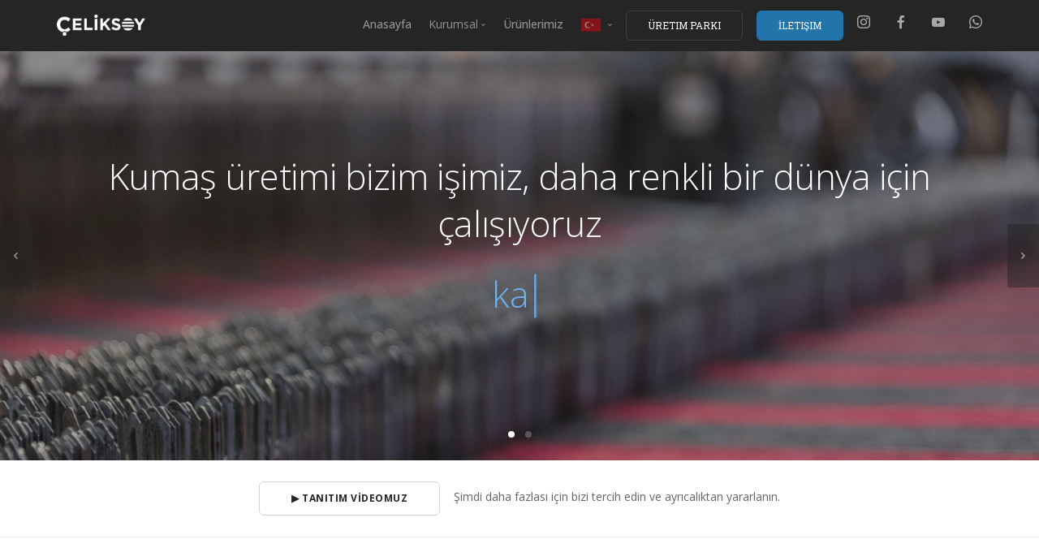

--- FILE ---
content_type: text/html; charset=UTF-8
request_url: http://www.celiksoytekstil.com/gallery
body_size: 99
content:
<meta http-equiv="refresh" content="0; url=http://www.celiksoytekstil.com/">


--- FILE ---
content_type: text/html; charset=UTF-8
request_url: http://www.celiksoytekstil.com/
body_size: 5220
content:
<!DOCTYPE html>
<html lang="tr">
<!-- 
   ___         ____       ____     _            _____     _____                      
  / __\_   _  | ___|_   _/  _/ ___| | ___ _____/  _/ |_  /__   \___  __ _ _ __ ___    
 /__\// | | | | |_ | | | | |_ / _ \ |/ __|  _  | |_| __|   / /\/ _ \/ _` | '_ ` _ \   
/ \/  \ |_| | | |__| |_| | | /  __/ |\__ \ |_| | | | |_   / / |  __/ (_| | | | | | |  
\_____/\__, | \____\___, |_| \____|_||___/_____|_| \___|  \/   \___|\__,_|_| |_| |_|  
       |___/        |___/
                               _     _ _               
                        /\   /(_)___(_) |_   /\ /\ ___ 
                        \ \ / / / __| | __| / / \ \ __|
                         \ V /| \__ \ | |_  \ \_/ \__ \
                          \_/ |_|___/_|\__|  \___/|___/
                           
				  Luxury Page for Design and Developer Solution
                           http://www.eyfelsoft.com/
						      info@eyfelsoft.com
// -->
<head>
<meta http-equiv="Content-Type" content="text/html; charset=utf-8" />
<title>Çeliksoy Tekstil</title>
<meta http-equiv="X-UA-Compatible" content="edge" />

<link rel="canonical" 				href="" />
<link rel="image_src" 				href="http://www.celiksoytekstil.com/usr/facebook.jpg" />
	
<!-- Mobile View -->
<meta name="viewport" 		content="width=device-width, minimum-scale=1.0, maximum-scale=1.0, user-scalable=no">
<meta name="theme-color" 	content="#252525"/>		
<meta name="keywords" 		content="tekstil, kumaş, üretim, fabrikası, çeliksoy, türkiye, bursa" /> 
<meta name="description" 	content="" />
<meta name="classification" content="Çeliksoy Tekstil" />

<link href="https://fonts.googleapis.com/css?family=Open+Sans:200,300,400,400i,500,600,700%7CMerriweather:300,300i%7CMaterial+Icons&subset=latin-ext" rel="stylesheet" type="text/css">
<link href="https://fonts.googleapis.com/css?family=Roboto+Slab:300,400,700&subset=latin-ext" rel="stylesheet" type="text/css" />

<link rel="icon" href="favicon.ico" type="image/x-icon" />
<link rel="shortcut icon" href="favicon.ico" type="image/x-icon" />
<link rel="apple-touch-icon-precomposed" sizes="114x114" href="apple-icon-114x114.png">
<link rel="apple-touch-icon-precomposed" sizes="72x72" href="apple-icon-72x72.png">
<link rel="apple-touch-icon-precomposed" href="apple-icon-57x57.png">

<link href="css/bootstrap.css" rel="stylesheet" type="text/css" media="all" />
<link href="css/stack-interface.css" rel="stylesheet" type="text/css" media="all" />
<link href="css/socicon.css" rel="stylesheet" type="text/css" media="all" />
<link href="css/lightbox.min.css" rel="stylesheet" type="text/css" media="all" />
<link href="css/flickity.css" rel="stylesheet" type="text/css" media="all" />
<link href="css/iconsmind.css" rel="stylesheet" type="text/css" media="all" />
<link href="css/jquery.steps.css" rel="stylesheet" type="text/css" media="all" />
<link href="eyfelsoft/simple-line-icons/simple-line-icons.css" rel="stylesheet" type="text/css" media="all" />
<link href="css/eyfelsoft2.css" rel="stylesheet" type="text/css" media="all" />
<link href="css/font-robotoslab.css" rel="stylesheet" type="text/css" media="all" />
<script type="text/javascript"> document.write('<li'+'nk rel="stylesheet" type="text/css" href="lib/styles/styles.css"'+'>'); </script>
<style type="text/css"> 

</style></head>

<body class=" ">

        	<a id="start"></a>
        <div class="nav-container ">
            <div class="bar bg--dark bar--sm visible-sm visible-xs">
                <div class="container">
                    <div class="row">
                        <div class="col-xs-3 col-sm-2">
                            <a href="/">
                                <img class="logo logo-dark" alt="Çeliksoy Logo" src="img/logo-dark.png" />
                                <img class="logo logo-light" alt="Çeliksoy Logo" src="img/logo-light.png" />
                            </a>
                        </div>
                        <div class="col-xs-9 col-sm-10 text-right">
                            <a href="#" class="hamburger-toggle" data-toggle-class="#menu1;hidden-xs">
                                <i class="icon icon--sm stack-interface stack-menu"></i>
                            </a>
                        </div>
                    </div>
                    <!--end of row-->
                </div>
                <!--end of container-->
            </div>
            <!--end bar-->
            <nav class="bar bar--sm bg--dark" id="menu4">
                <div class="container">
                    <div class="row">
                        <div class="col-md-1 col-sm-2 hidden-xs">
                            <div class="bar__module">
                                <a href="/">
                                    <img class="logo logo-dark" alt="logo" src="img/logo-dark.png" />
                                    <img class="logo logo-light" alt="logo" src="img/logo-light.png" />
                                </a>
                            </div>
                            <!--end module-->
                        </div>
                        <div class="col-md-11 col-sm-12 text-right text-left-xs text-left-sm">
                            <div class="bar__module">
                                <ul class="menu-horizontal text-left">
                                    <li class=" ">
                                        <a href="/">Anasayfa</a>
                                    </li>
                                    
                                    <li class="dropdown">
                                        <span class="dropdown__trigger">Kurumsal</span>
                                        <div class="dropdown__container">
                                            <div class="container">
                                                <div class="row">
                                                    <div class="dropdown__content col-md-2 col-sm-4">
                                                        <ul class="menu-vertical">
                                                            <li class=" ">
                                                                <a href="hakkimizda">Hakkımızda</a>
                                                            </li>
                                                            <li class=" ">
                                                                <a href="vizyon--misyon">Vizyon & Misyon</a>
                                                            </li>
                                                            <li class="">
                                                                <a href="belgelerimiz">Belgelerimiz</a>
                                                            </li>
                                                        </ul>
                                                    </div>
                                                    <!--end dropdown content-->
                                                </div>
                                                <!--end row-->
                                            </div>
                                        </div>
                                        <!--end dropdown container-->
                                    </li>
                                    
                                    <li class=" ">
                                    	<a href="urunlerimiz">Ürünlerimiz</a>
                                        <!-- <span class="dropdown__trigger">Ürünlerimiz</span>
                                        <div class="dropdown__container">
                                            <div class="container">
                                                <div class="row">
                                                    <div class="dropdown__content col-md-2 col-sm-4">
                                                        <ul class="menu-vertical">
                                                            <li class="">
                                                                <a href="link-1">Link 1</a>
                                                            </li>
                                                            <li class="">
                                                                <a href="link-2">Link 2</a>
                                                            </li>
                                                            <li class="">
                                                                <a href="link-3">Link 3</a>
                                                            </li>                                                            
                                                        </ul>
                                                    </div>
                                                    
                                                </div>
                                            </div>
                                        </div>
                                         -->
                                        <!--end dropdown container-->
                                    </li>

                                    <li class="dropdown">
                                    	<span class="dropdown__trigger">
                                        	<img alt="Image" class="flag" src="img/flag-1.png" />
                                    	</span>
										<div class="dropdown__container">
                                        	<div class="container">
                                            <div class="row">
                                                <div class="col-md-1 dropdown__content">
                                                    <ul class="menu-vertical text-left">
                                                        <li>
                                                            <a href="tr">TUR</a>
                                                        </li>
                                                        <li>
                                                            <a href="en">ENG</a>
                                                        </li>
                                                        <li>
                                                            <a href="ru">RUS</a>
                                                        </li>
                                                        <li>
                                                            <a href="es">ESP</a>
                                                        </li>
                                                    </ul>
                                                </div>
                                            </div>
                                        	</div>
                                    	</div>
                                	</li>
                                
                                </ul>
                            </div>
                            <!--end module-->
                            <div class="bar__module">
                                <a class="btn btn--sm " href="uretim-parki">
                                    <span class="btn__text">
                                        ÜRETIM PARKI                                    </span>
                                </a>
                                <a class="btn btn--sm btn--primary " href="iletisim">
                                    <span class="btn__text">
                                        İLETIŞIM                                    </span>
                                </a>
                            </div>
                            <!--end module-->
                            <div class="bar__module">

                                <ul class="social-list list-inline list--hover ">
				                	<li>
				                        <a href="//www.instagram.com/celiksoytekstil" target="_blank">
				                            <i class="socicon socicon-instagram icon icon--xs"></i>
				                        </a>
				                    </li>
				                    <li>
				                        <a href="//www.facebook.com/celiksoytekstil" target="_blank">
				                            <i class="socicon socicon-facebook icon icon--xs"></i>
				                        </a>
				                    </li>
				                    <li>
				                        <a href="//www.youtube.com/celiksoytekstil" target="_blank">
				                            <i class="socicon socicon-youtube icon icon--xs"></i>
				                        </a>
				                    </li>
				                    <li>
				                        <a href="https://wa.me/+905335831830" target="_blank">
				                            <i class="socicon socicon-whatsapp icon icon--xs"></i>
				                        </a>
				                    </li>
				                </ul>
                        	</div>
                            <!--end module-->
                        </div>
                        
                    </div>
                    <!--end of row-->
                	
                </div>
                <!--end of container-->
            </nav>
            <!--end bar-->
        </div>
		<div class="main-container">
			
			<section class="cover height-70 imagebg text-center slider slider--ken-burns" data-arrows="true" data-paging="true">
                <ul class="slides">
                    <li class="imagebg" data-overlay="4">
                        <div class="background-image-holder background--top">
                            <img alt="background" src="img/landing-2.jpg" />
                        </div>
                        <div class="container pos-vertical-center">
                            <div class="row">
                                <div class="col-sm-12">
                                    <div class="typed-headline">
                                		<span class="h1 inline-block">Kumaş üretimi bizim işimiz, daha renkli bir dünya için çalışıyoruz </span>
                                		<span class="h1 inline-block typed-text typed-text--cursor color--primary" data-typed-strings="kalite, memnuniyet, güven"></span>
                            		</div>
                                </div>
                            </div>
                            <!--end of row-->
                        </div>
                        <!--end of container-->
                    </li>
                    <li class="imagebg" data-overlay="4">
                        <div class="background-image-holder">
                            <img alt="background" src="img/landing-3.jpg" />
                        </div>
                        <div class="container pos-vertical-center">
                            <div class="row">
                                <div class="col-sm-12">
                                    <h1>
                                        Profesyonel düşünürlerin seçimi her zaman güven&hellip;
                                    </h1>
                                    <a class="btn btn--primary type--uppercase" href="#">
                                        <span class="btn__text">
                                            FOTO GALERİ                                        </span>
                                    </a>
                                </div>
                            </div>
                            <!--end of row-->
                        </div>
                        <!--end of container-->
                    </li>
                </ul>
            </section>
            
            <section class="border--bottom space--xxs">
                <div class="container">
                    <div class="row">
                        <div class="col-sm-12 text-center">
                            <div class="modal-instance">
                                <a class="btn type--uppercase modal-trigger" href="#">
                                    <span class="btn__text">
                                        &#9654; Tanıtım Videomuz                                    </span>
                                </a>
                                <div class="modal-container">
                                    <div class="modal-content bg-dark" data-width="60%" data-height="60%">
                                        <iframe src="https://www.youtube.com/embed/_wruxHA9cqQ?autoplay=1" allowfullscreen="allowfullscreen"></iframe>
                                    </div>
                                    <!--end of modal-content-->
                                </div>
                                <!--end of modal-container-->
                            </div>
                            <!--end of modal instance-->
                            <span class="block--xs">Şimdi daha fazlası için bizi tercih edin ve ayrıcalıktan yararlanın. </span>
                        </div>
                    </div>
                    <!--end of row-->
                </div>
                <!--end of container-->
            </section>
            <section class="text-center">
                <div class="container">
                    <div class="row">
                        <div class="col-sm-10 col-sm-offset-1 col-md-8 col-md-offset-2">
                            <h2>Çeliksoy Tekstil Konf. San. Tic. Ltd. Şti.</h2>
                            <p class="lead">
                                2000 yılında girdiği tekstil ve kumaş üretiminde önde gelen bir isim olarak sektöründe yerini almıştır. Müşteri memnuniyeti, kalite ve güveni ön planda tutarak, bayan giyim kumaşları ağarlıkta olmak üzere, erkek giyim ve çocuk giyim kumaş üretimi için son teknolojiye sahip bir tesis oluşturmuştur&hellip;
                            </p>
                        </div>
                    </div>
                    <!--end of row-->
                </div>
                <!--end of container-->
            </section>
            <section class="text-center">
                <div class="container">
                    <div class="row">
                        <div class="col-sm-4">
                            <div class="feature feature-6">
                                <i class="icon icon--lg icon-Building color--primary"></i>
                                <h4>Memnuniyet</h4>
                                <p>
                                    Çeliksoy Tekstil olarak sürdürülebilir üretim ve başarının ancak yüksek müşteri memnuniyeti ve bağlılığı ile sağlanabileceğine inanırız.                                </p>
                            </div>
                            <!--end feature-->
                        </div>
                        <div class="col-sm-4">
                            <div class="feature feature-6">
                                <i class="icon icon--lg icon-Security-Check color--primary"></i>
                                <h4>Güven ve Kalite</h4>
                                <p>
                                    Sizlerin güvenini kazanmak ne kadar zor biliyoruz, bu doğrultuda işimizde hassasiyet bizim için her zaman çok önemlidir.                                </p>
                            </div>
                            <!--end feature-->
                        </div>
                        <div class="col-sm-4">
                            <div class="feature feature-6">
                                <i class="icon icon--lg icon-Compass-Rose color--primary"></i>
                                <h4>Süreklilik</h4>
                                <p>
                                    Başarının sürekli olması en önemli kriterimizdir. Ürettiğimiz kaliteyi yeni teknoloji ve ar-ge ile sürekli geliştirmekteyiz.                                </p>
                            </div>
                            <!--end feature-->
                        </div>
                    </div>
                    <!--end of row-->
                </div>
                <!--end of container-->
            </section>

            <section class="text-center bg--dark">
                <div class="container">
                    <div class="row">
                        <div class="col-md-12">
                            <div class="heading-block">
                                <h2>Yeniliklerden ve daha fazlası için bizi takip edin&hellip;</h2>
                            </div>
                            <div class="instafeed" data-user-name="" data-amount="6" data-grid="6">
                            
<ul>
</ul></div>
                            <a class="btn btn--icon bg--instagram" href="//www.instagram.com/celiksoytekstil" target="_blank">
                                <span class="btn__text">
                                    <i class="socicon socicon-instagram"></i>
                                    FOLLOW @CeliksoyTekstil
                                </span>
                            </a>
                        </div>
                    </div>
                    <!--end row-->
                </div>
                <!--end of container-->
            </section>
                            
            <section class="switchable bg--secondary">
                <div class="container">
                    <div class="row">
                        <div class="col-sm-6 col-md-5">
                            <div class="switchable__text">
                                <h2>Bizimle irtibatta kalın, kayıt olun!&hellip;</h2>
                                <p class="lead">
                                    Yeni kumaş kalitelerimizden haberdar olmak ve sizinle iletişim kurabilmemiz için lütfen mail adresinizi kaydedin!&hellip;
                                </p>
                            </div>
                        </div>
                        <div class="col-sm-6">
                            <div class="bg--secondary boxed boxed--border boxed--lg">
                                <form action="//www.celiksoytekstil.com/send-query" data-success="Thanks for signing up.  Please check your inbox for a confirmation email." data-error="Please provide your name and email address and agree to the terms.">
                                    <input class="validate-required" type="text" name="NAME" placeholder="You Name" />
                                    <input class="validate-required validate-email" type="email" name="EMAIL" placeholder="E-Mail" />
                                    <input class="validate-required" type="checkbox" name="group[13737][1]" />
                                    <span> Okudum ve onaylıyorum <a href="yasal">şartlar ve koşullar</a>                                    </span>
                                    <button type="submit" class="btn btn--primary">Şimdi Abone Ol</button>
                                    <div style="position: absolute; left: -5000px;" aria-hidden="true">
                                        <input type="text" name="b_77142ece814d3cff52058a51f_f300c9cce8" tabindex="-1" value="">
                                    </div>
                                </form>
                            </div>
                        </div>
                    </div>
                    <!--end of row-->
                </div>
                <!--end of container-->
            </section>
            <section class="text-center imagebg parallax" data-overlay="4">
                <div class="background-image-holder">
                    <img alt="background" src="img/cevre-1.jpg" />
                </div>
                <div class="container">
                    <div class="row">
                        <div class="col-sm-10 col-md-8">
                            <div class="cta">
                                <h2>Çevremize ve Doğaya Değer Veriyoruz&hellip;</h2>
                                <p class="lead">
                                    Amacımız doğaya zarar vermeden , zamanında ve kaliteli üretim yaparak müşteri memnuniyetini sağlamaktır.<br/>Önceliğimiz daha temiz bir Dünya&hellip;
                                </p>
                                <a class="btn btn--primary type--uppercase" href="iletisim">
                                    <span class="btn__text">
                                        İLETİŞİM                                    </span>
                                </a>
                            </div>
                        </div>
                    </div>
                    <!--end of row-->
                </div>
                <!--end of container-->
            </section>
        
        
		
            
            <footer class="text-center space--sm footer-5  ">
                <div class="container">
                    <div class="row">
                        <div class="col-sm-12">
                            <div class="heading-block">
                                <ul id="menu-footer-menu" class="list-inline list--hover">
                                	<li id="menu-item-1848" class="menu-item menu-item-type-custom menu-item-object-custom menu-item-1848">
                                		<a href="/"><span class="h6 type--uppercase">Anasayfa</span></a>
                                	</li>
									<li id="menu-item-1849" class="menu-item menu-item-type-custom menu-item-object-custom menu-item-1849">
										<a href="hakkimizda"><span class="h6 type--uppercase">Hakkımızda</span></a>
									</li>
									<li id="menu-item-1850" class="menu-item menu-item-type-custom menu-item-object-custom menu-item-1850">
										<a href="galeri"><span class="h6 type--uppercase">Galeri</span></a>
									</li>
									<li id="menu-item-1851" class="menu-item menu-item-type-custom menu-item-object-custom menu-item-1851">
										<a href="iletisim"><span class="h6 type--uppercase">İletişim</span></a>
									</li>
								</ul>
                            </div>
                            <div>
                                <ul class="social-list list-inline list--hover">
                                	<li>
                                        <a href="//www.instagram.com/celiksoytekstil" target="_blank">
                                            <i class="socicon socicon-instagram icon icon--xs"></i>
                                        </a>
                                    </li>
                                    <li>
                                        <a href="//www.facebook.com/celiksoytekstil" target="_blank">
                                            <i class="socicon socicon-facebook icon icon--xs"></i>
                                        </a>
                                    </li>
                                    <li>
                                        <a href="//www.youtube.com/celiksoytekstil" target="_blank">
                                            <i class="socicon socicon-youtube icon icon--xs"></i>
                                        </a>
                                    </li>
                                    <li>
				                        <a href="https://wa.me/+905335831830" target="_blank">
                                            <i class="socicon socicon-whatsapp icon icon--xs"></i>
                                        </a>
                                    </li>
                                </ul>
                            </div>
                            <div>
                                <span class="type--fine-print">Design & Developer Made in Eyfelsoft</span>
                                <img alt="Image" class="flag" src="img/flag-1.png" />
                            </div>
                            <div>
                                <span class="type--fine-print">&copy;
                                    <span class="update-year"></span> Celiksoytekstil.com - Çeliksoy Tekstil Konf. San. Tic. Ltd. Şti.</span>
                                <a class="type--fine-print" href="gizlilik-haklari">Gizlilik Hakları</a>
                                <a class="type--fine-print" href="yasal">Yasal</a>
                            </div>
                        </div>
                    </div>
                    <!--end of row-->
                </div>
                <!--end of container-->
            </footer>
        
		</div>
		
		<!-- <div class="loader"></div> -->
        <a class="back-to-top inner-link" href="#start" data-scroll-class="100vh:active">
            <i class="stack-interface stack-up-open-big"></i>
        </a>
        
        
<script src="js/jquery-3.1.1.min.js"></script>
<script src="js/flickity.min.js"></script>
<script src="js/easypiechart.min.js"></script>
<script src="js/parallax.js"></script>
<script src="js/typed.min.js"></script>
<script src="js/datepicker.js"></script>
<script src="js/isotope.min.js"></script>
<script src="js/ytplayer.min.js"></script>
<script src="js/lightbox.min.js"></script>
<script src="js/granim.min.js"></script>
<script src="js/jquery.steps.min.js"></script>
<script src="js/countdown.min.js"></script>
<script src="js/twitterfetcher.min.js"></script>
<script src="js/spectragram.min.js"></script>
<script src="js/smooth-scroll.min.js"></script>
<script src="js/scripts.js"></script>



<script type="text/javascript">


</script>



</body>
</html>

--- FILE ---
content_type: text/css
request_url: http://www.celiksoytekstil.com/css/font-robotoslab.css
body_size: 292
content:
/*body{
  font-family: 'PT Sans','Verdana','Helvetica', sans-serif;
}*/

h1,h2,h3,h4,h5,h6,
.h1,.h2,.h3,.h4,.h5,.h6{
  font-family: 'Roboto Slab','Helvetica', sans-serif;
}

.slides .typed-headline .h1, .slides h1 { font-family: 'Open Sans', 'Helvetica', 'Arial', sans-serif; font-weight: 300; font-variant-ligatures: common-ligatures; }
.slides .typed-headline .h1.color--primary { color:#6eb0f2 !important; }

#menu4 .bar__module .btn__text, .slide .btn__text { font-family: 'Roboto Slab','Helvetica', sans-serif; font-weight: 400; }

--- FILE ---
content_type: text/css
request_url: http://www.celiksoytekstil.com/lib/styles/styles.css
body_size: 132
content:
@charset "utf-8";
/* CSS Document */


.modal-container { overflow:hidden; }
.nav-container .social-list a { color:#fff !important; }